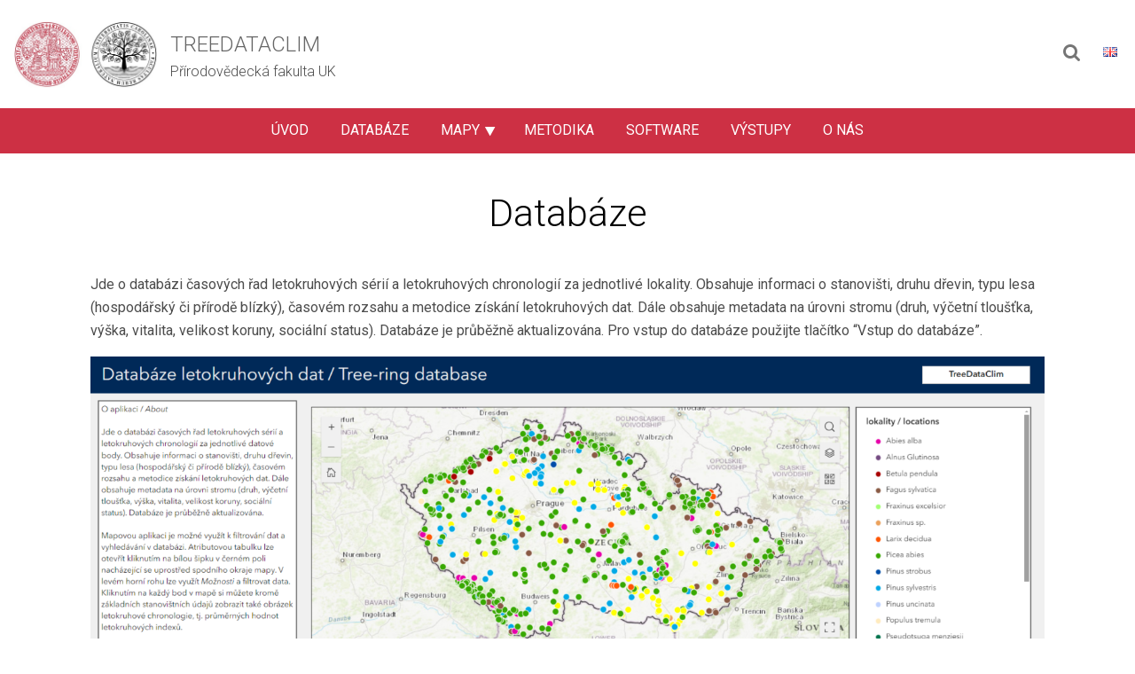

--- FILE ---
content_type: text/html; charset=UTF-8
request_url: http://treedataclim.cz/databaze/
body_size: 8551
content:
<!DOCTYPE html>
<html lang="cs-CZ">
<head>
    <meta charset="UTF-8">
    <meta name="viewport" content="width=device-width">
    <!-- Load icon library -->
    <link rel="stylesheet" href="https://cdnjs.cloudflare.com/ajax/libs/font-awesome/4.7.0/css/font-awesome.min.css">
    <link rel="preconnect" href="https://fonts.gstatic.com">
<link href="https://fonts.googleapis.com/css2?family=Roboto:wght@300;400&display=swap" rel="stylesheet">
	<link href='http://fonts.googleapis.com/css?family=Roboto&subset=latin,greek,greek-ext,latin-ext,cyrillic' rel='stylesheet' type='text/css'>
	<link rel="icon" 
      href= "http://treedataclim.cz/wp-content/themes/PrF-UK-WP-template-v3/images/logo_prf_FULL.png"/>
    <title>treedataclim</title>
    <title>Databáze &#8211; treedataclim</title>
<meta name='robots' content='max-image-preview:large' />
<link rel="alternate" href="https://treedataclim.cz/databaze/" hreflang="cs" />
<link rel="alternate" href="https://treedataclim.cz/en/database/" hreflang="en" />
<link rel="alternate" type="application/rss+xml" title="treedataclim &raquo; Feed" href="https://treedataclim.cz/feed/" />
<link rel="alternate" type="application/rss+xml" title="treedataclim &raquo; Comments Feed" href="https://treedataclim.cz/comments/feed/" />
<script>
window._wpemojiSettings = {"baseUrl":"https:\/\/s.w.org\/images\/core\/emoji\/15.0.3\/72x72\/","ext":".png","svgUrl":"https:\/\/s.w.org\/images\/core\/emoji\/15.0.3\/svg\/","svgExt":".svg","source":{"concatemoji":"http:\/\/treedataclim.cz\/wp-includes\/js\/wp-emoji-release.min.js?ver=6.7"}};
/*! This file is auto-generated */
!function(i,n){var o,s,e;function c(e){try{var t={supportTests:e,timestamp:(new Date).valueOf()};sessionStorage.setItem(o,JSON.stringify(t))}catch(e){}}function p(e,t,n){e.clearRect(0,0,e.canvas.width,e.canvas.height),e.fillText(t,0,0);var t=new Uint32Array(e.getImageData(0,0,e.canvas.width,e.canvas.height).data),r=(e.clearRect(0,0,e.canvas.width,e.canvas.height),e.fillText(n,0,0),new Uint32Array(e.getImageData(0,0,e.canvas.width,e.canvas.height).data));return t.every(function(e,t){return e===r[t]})}function u(e,t,n){switch(t){case"flag":return n(e,"\ud83c\udff3\ufe0f\u200d\u26a7\ufe0f","\ud83c\udff3\ufe0f\u200b\u26a7\ufe0f")?!1:!n(e,"\ud83c\uddfa\ud83c\uddf3","\ud83c\uddfa\u200b\ud83c\uddf3")&&!n(e,"\ud83c\udff4\udb40\udc67\udb40\udc62\udb40\udc65\udb40\udc6e\udb40\udc67\udb40\udc7f","\ud83c\udff4\u200b\udb40\udc67\u200b\udb40\udc62\u200b\udb40\udc65\u200b\udb40\udc6e\u200b\udb40\udc67\u200b\udb40\udc7f");case"emoji":return!n(e,"\ud83d\udc26\u200d\u2b1b","\ud83d\udc26\u200b\u2b1b")}return!1}function f(e,t,n){var r="undefined"!=typeof WorkerGlobalScope&&self instanceof WorkerGlobalScope?new OffscreenCanvas(300,150):i.createElement("canvas"),a=r.getContext("2d",{willReadFrequently:!0}),o=(a.textBaseline="top",a.font="600 32px Arial",{});return e.forEach(function(e){o[e]=t(a,e,n)}),o}function t(e){var t=i.createElement("script");t.src=e,t.defer=!0,i.head.appendChild(t)}"undefined"!=typeof Promise&&(o="wpEmojiSettingsSupports",s=["flag","emoji"],n.supports={everything:!0,everythingExceptFlag:!0},e=new Promise(function(e){i.addEventListener("DOMContentLoaded",e,{once:!0})}),new Promise(function(t){var n=function(){try{var e=JSON.parse(sessionStorage.getItem(o));if("object"==typeof e&&"number"==typeof e.timestamp&&(new Date).valueOf()<e.timestamp+604800&&"object"==typeof e.supportTests)return e.supportTests}catch(e){}return null}();if(!n){if("undefined"!=typeof Worker&&"undefined"!=typeof OffscreenCanvas&&"undefined"!=typeof URL&&URL.createObjectURL&&"undefined"!=typeof Blob)try{var e="postMessage("+f.toString()+"("+[JSON.stringify(s),u.toString(),p.toString()].join(",")+"));",r=new Blob([e],{type:"text/javascript"}),a=new Worker(URL.createObjectURL(r),{name:"wpTestEmojiSupports"});return void(a.onmessage=function(e){c(n=e.data),a.terminate(),t(n)})}catch(e){}c(n=f(s,u,p))}t(n)}).then(function(e){for(var t in e)n.supports[t]=e[t],n.supports.everything=n.supports.everything&&n.supports[t],"flag"!==t&&(n.supports.everythingExceptFlag=n.supports.everythingExceptFlag&&n.supports[t]);n.supports.everythingExceptFlag=n.supports.everythingExceptFlag&&!n.supports.flag,n.DOMReady=!1,n.readyCallback=function(){n.DOMReady=!0}}).then(function(){return e}).then(function(){var e;n.supports.everything||(n.readyCallback(),(e=n.source||{}).concatemoji?t(e.concatemoji):e.wpemoji&&e.twemoji&&(t(e.twemoji),t(e.wpemoji)))}))}((window,document),window._wpemojiSettings);
</script>
<style id='wp-emoji-styles-inline-css'>

	img.wp-smiley, img.emoji {
		display: inline !important;
		border: none !important;
		box-shadow: none !important;
		height: 1em !important;
		width: 1em !important;
		margin: 0 0.07em !important;
		vertical-align: -0.1em !important;
		background: none !important;
		padding: 0 !important;
	}
</style>
<link rel='stylesheet' id='wp-block-library-css' href='http://treedataclim.cz/wp-includes/css/dist/block-library/style.min.css?ver=6.7' media='all' />
<style id='classic-theme-styles-inline-css'>
/*! This file is auto-generated */
.wp-block-button__link{color:#fff;background-color:#32373c;border-radius:9999px;box-shadow:none;text-decoration:none;padding:calc(.667em + 2px) calc(1.333em + 2px);font-size:1.125em}.wp-block-file__button{background:#32373c;color:#fff;text-decoration:none}
</style>
<style id='global-styles-inline-css'>
:root{--wp--preset--aspect-ratio--square: 1;--wp--preset--aspect-ratio--4-3: 4/3;--wp--preset--aspect-ratio--3-4: 3/4;--wp--preset--aspect-ratio--3-2: 3/2;--wp--preset--aspect-ratio--2-3: 2/3;--wp--preset--aspect-ratio--16-9: 16/9;--wp--preset--aspect-ratio--9-16: 9/16;--wp--preset--color--black: #000000;--wp--preset--color--cyan-bluish-gray: #abb8c3;--wp--preset--color--white: #ffffff;--wp--preset--color--pale-pink: #f78da7;--wp--preset--color--vivid-red: #cf2e2e;--wp--preset--color--luminous-vivid-orange: #ff6900;--wp--preset--color--luminous-vivid-amber: #fcb900;--wp--preset--color--light-green-cyan: #7bdcb5;--wp--preset--color--vivid-green-cyan: #00d084;--wp--preset--color--pale-cyan-blue: #8ed1fc;--wp--preset--color--vivid-cyan-blue: #0693e3;--wp--preset--color--vivid-purple: #9b51e0;--wp--preset--gradient--vivid-cyan-blue-to-vivid-purple: linear-gradient(135deg,rgba(6,147,227,1) 0%,rgb(155,81,224) 100%);--wp--preset--gradient--light-green-cyan-to-vivid-green-cyan: linear-gradient(135deg,rgb(122,220,180) 0%,rgb(0,208,130) 100%);--wp--preset--gradient--luminous-vivid-amber-to-luminous-vivid-orange: linear-gradient(135deg,rgba(252,185,0,1) 0%,rgba(255,105,0,1) 100%);--wp--preset--gradient--luminous-vivid-orange-to-vivid-red: linear-gradient(135deg,rgba(255,105,0,1) 0%,rgb(207,46,46) 100%);--wp--preset--gradient--very-light-gray-to-cyan-bluish-gray: linear-gradient(135deg,rgb(238,238,238) 0%,rgb(169,184,195) 100%);--wp--preset--gradient--cool-to-warm-spectrum: linear-gradient(135deg,rgb(74,234,220) 0%,rgb(151,120,209) 20%,rgb(207,42,186) 40%,rgb(238,44,130) 60%,rgb(251,105,98) 80%,rgb(254,248,76) 100%);--wp--preset--gradient--blush-light-purple: linear-gradient(135deg,rgb(255,206,236) 0%,rgb(152,150,240) 100%);--wp--preset--gradient--blush-bordeaux: linear-gradient(135deg,rgb(254,205,165) 0%,rgb(254,45,45) 50%,rgb(107,0,62) 100%);--wp--preset--gradient--luminous-dusk: linear-gradient(135deg,rgb(255,203,112) 0%,rgb(199,81,192) 50%,rgb(65,88,208) 100%);--wp--preset--gradient--pale-ocean: linear-gradient(135deg,rgb(255,245,203) 0%,rgb(182,227,212) 50%,rgb(51,167,181) 100%);--wp--preset--gradient--electric-grass: linear-gradient(135deg,rgb(202,248,128) 0%,rgb(113,206,126) 100%);--wp--preset--gradient--midnight: linear-gradient(135deg,rgb(2,3,129) 0%,rgb(40,116,252) 100%);--wp--preset--font-size--small: 13px;--wp--preset--font-size--medium: 20px;--wp--preset--font-size--large: 36px;--wp--preset--font-size--x-large: 42px;--wp--preset--spacing--20: 0.44rem;--wp--preset--spacing--30: 0.67rem;--wp--preset--spacing--40: 1rem;--wp--preset--spacing--50: 1.5rem;--wp--preset--spacing--60: 2.25rem;--wp--preset--spacing--70: 3.38rem;--wp--preset--spacing--80: 5.06rem;--wp--preset--shadow--natural: 6px 6px 9px rgba(0, 0, 0, 0.2);--wp--preset--shadow--deep: 12px 12px 50px rgba(0, 0, 0, 0.4);--wp--preset--shadow--sharp: 6px 6px 0px rgba(0, 0, 0, 0.2);--wp--preset--shadow--outlined: 6px 6px 0px -3px rgba(255, 255, 255, 1), 6px 6px rgba(0, 0, 0, 1);--wp--preset--shadow--crisp: 6px 6px 0px rgba(0, 0, 0, 1);}:where(.is-layout-flex){gap: 0.5em;}:where(.is-layout-grid){gap: 0.5em;}body .is-layout-flex{display: flex;}.is-layout-flex{flex-wrap: wrap;align-items: center;}.is-layout-flex > :is(*, div){margin: 0;}body .is-layout-grid{display: grid;}.is-layout-grid > :is(*, div){margin: 0;}:where(.wp-block-columns.is-layout-flex){gap: 2em;}:where(.wp-block-columns.is-layout-grid){gap: 2em;}:where(.wp-block-post-template.is-layout-flex){gap: 1.25em;}:where(.wp-block-post-template.is-layout-grid){gap: 1.25em;}.has-black-color{color: var(--wp--preset--color--black) !important;}.has-cyan-bluish-gray-color{color: var(--wp--preset--color--cyan-bluish-gray) !important;}.has-white-color{color: var(--wp--preset--color--white) !important;}.has-pale-pink-color{color: var(--wp--preset--color--pale-pink) !important;}.has-vivid-red-color{color: var(--wp--preset--color--vivid-red) !important;}.has-luminous-vivid-orange-color{color: var(--wp--preset--color--luminous-vivid-orange) !important;}.has-luminous-vivid-amber-color{color: var(--wp--preset--color--luminous-vivid-amber) !important;}.has-light-green-cyan-color{color: var(--wp--preset--color--light-green-cyan) !important;}.has-vivid-green-cyan-color{color: var(--wp--preset--color--vivid-green-cyan) !important;}.has-pale-cyan-blue-color{color: var(--wp--preset--color--pale-cyan-blue) !important;}.has-vivid-cyan-blue-color{color: var(--wp--preset--color--vivid-cyan-blue) !important;}.has-vivid-purple-color{color: var(--wp--preset--color--vivid-purple) !important;}.has-black-background-color{background-color: var(--wp--preset--color--black) !important;}.has-cyan-bluish-gray-background-color{background-color: var(--wp--preset--color--cyan-bluish-gray) !important;}.has-white-background-color{background-color: var(--wp--preset--color--white) !important;}.has-pale-pink-background-color{background-color: var(--wp--preset--color--pale-pink) !important;}.has-vivid-red-background-color{background-color: var(--wp--preset--color--vivid-red) !important;}.has-luminous-vivid-orange-background-color{background-color: var(--wp--preset--color--luminous-vivid-orange) !important;}.has-luminous-vivid-amber-background-color{background-color: var(--wp--preset--color--luminous-vivid-amber) !important;}.has-light-green-cyan-background-color{background-color: var(--wp--preset--color--light-green-cyan) !important;}.has-vivid-green-cyan-background-color{background-color: var(--wp--preset--color--vivid-green-cyan) !important;}.has-pale-cyan-blue-background-color{background-color: var(--wp--preset--color--pale-cyan-blue) !important;}.has-vivid-cyan-blue-background-color{background-color: var(--wp--preset--color--vivid-cyan-blue) !important;}.has-vivid-purple-background-color{background-color: var(--wp--preset--color--vivid-purple) !important;}.has-black-border-color{border-color: var(--wp--preset--color--black) !important;}.has-cyan-bluish-gray-border-color{border-color: var(--wp--preset--color--cyan-bluish-gray) !important;}.has-white-border-color{border-color: var(--wp--preset--color--white) !important;}.has-pale-pink-border-color{border-color: var(--wp--preset--color--pale-pink) !important;}.has-vivid-red-border-color{border-color: var(--wp--preset--color--vivid-red) !important;}.has-luminous-vivid-orange-border-color{border-color: var(--wp--preset--color--luminous-vivid-orange) !important;}.has-luminous-vivid-amber-border-color{border-color: var(--wp--preset--color--luminous-vivid-amber) !important;}.has-light-green-cyan-border-color{border-color: var(--wp--preset--color--light-green-cyan) !important;}.has-vivid-green-cyan-border-color{border-color: var(--wp--preset--color--vivid-green-cyan) !important;}.has-pale-cyan-blue-border-color{border-color: var(--wp--preset--color--pale-cyan-blue) !important;}.has-vivid-cyan-blue-border-color{border-color: var(--wp--preset--color--vivid-cyan-blue) !important;}.has-vivid-purple-border-color{border-color: var(--wp--preset--color--vivid-purple) !important;}.has-vivid-cyan-blue-to-vivid-purple-gradient-background{background: var(--wp--preset--gradient--vivid-cyan-blue-to-vivid-purple) !important;}.has-light-green-cyan-to-vivid-green-cyan-gradient-background{background: var(--wp--preset--gradient--light-green-cyan-to-vivid-green-cyan) !important;}.has-luminous-vivid-amber-to-luminous-vivid-orange-gradient-background{background: var(--wp--preset--gradient--luminous-vivid-amber-to-luminous-vivid-orange) !important;}.has-luminous-vivid-orange-to-vivid-red-gradient-background{background: var(--wp--preset--gradient--luminous-vivid-orange-to-vivid-red) !important;}.has-very-light-gray-to-cyan-bluish-gray-gradient-background{background: var(--wp--preset--gradient--very-light-gray-to-cyan-bluish-gray) !important;}.has-cool-to-warm-spectrum-gradient-background{background: var(--wp--preset--gradient--cool-to-warm-spectrum) !important;}.has-blush-light-purple-gradient-background{background: var(--wp--preset--gradient--blush-light-purple) !important;}.has-blush-bordeaux-gradient-background{background: var(--wp--preset--gradient--blush-bordeaux) !important;}.has-luminous-dusk-gradient-background{background: var(--wp--preset--gradient--luminous-dusk) !important;}.has-pale-ocean-gradient-background{background: var(--wp--preset--gradient--pale-ocean) !important;}.has-electric-grass-gradient-background{background: var(--wp--preset--gradient--electric-grass) !important;}.has-midnight-gradient-background{background: var(--wp--preset--gradient--midnight) !important;}.has-small-font-size{font-size: var(--wp--preset--font-size--small) !important;}.has-medium-font-size{font-size: var(--wp--preset--font-size--medium) !important;}.has-large-font-size{font-size: var(--wp--preset--font-size--large) !important;}.has-x-large-font-size{font-size: var(--wp--preset--font-size--x-large) !important;}
:where(.wp-block-post-template.is-layout-flex){gap: 1.25em;}:where(.wp-block-post-template.is-layout-grid){gap: 1.25em;}
:where(.wp-block-columns.is-layout-flex){gap: 2em;}:where(.wp-block-columns.is-layout-grid){gap: 2em;}
:root :where(.wp-block-pullquote){font-size: 1.5em;line-height: 1.6;}
</style>
<link rel='stylesheet' id='prf-uk-template-style-css' href='http://treedataclim.cz/wp-content/themes/PrF-UK-WP-template-v3/style.css?ver=1.0.0' media='all' />
<link rel='stylesheet' id='fancybox-css' href='http://treedataclim.cz/wp-content/plugins/easy-fancybox/fancybox/1.5.4/jquery.fancybox.min.css?ver=6.7' media='screen' />
<style id='fancybox-inline-css'>
#fancybox-outer{background:#ffffff}#fancybox-content{background:#ffffff;border-color:#ffffff;color:#000000;}#fancybox-title,#fancybox-title-float-main{color:#fff}
</style>
<!--n2css--><!--n2js--><script src="http://treedataclim.cz/wp-includes/js/jquery/jquery.min.js?ver=3.7.1" id="jquery-core-js"></script>
<script src="http://treedataclim.cz/wp-includes/js/jquery/jquery-migrate.min.js?ver=3.4.1" id="jquery-migrate-js"></script>
<script src="http://treedataclim.cz/wp-content/themes/PrF-UK-WP-template-v3/js/script.js?ver1_0&amp;ver=6.7" id="script-js"></script>
<script src="http://treedataclim.cz/wp-content/themes/PrF-UK-WP-template-v3/js/dropdown-menus.js?ver1_0&amp;ver=6.7" id="dropdown-menus-js"></script>
<script src="http://treedataclim.cz/wp-content/themes/PrF-UK-WP-template-v3/js/top_button.js?ver1_0&amp;ver=6.7" id="top_button-js"></script>
<script src="http://treedataclim.cz/wp-content/themes/PrF-UK-WP-template-v3/js/navigation.js?ver1_0&amp;ver=6.7" id="navigation-js"></script>
<link rel="https://api.w.org/" href="https://treedataclim.cz/wp-json/" /><link rel="alternate" title="JSON" type="application/json" href="https://treedataclim.cz/wp-json/wp/v2/pages/5468" /><link rel="EditURI" type="application/rsd+xml" title="RSD" href="https://treedataclim.cz/xmlrpc.php?rsd" />
<meta name="generator" content="WordPress 6.7" />
<link rel="canonical" href="https://treedataclim.cz/databaze/" />
<link rel='shortlink' href='https://treedataclim.cz/?p=5468' />
<link rel="alternate" title="oEmbed (JSON)" type="application/json+oembed" href="https://treedataclim.cz/wp-json/oembed/1.0/embed?url=https%3A%2F%2Ftreedataclim.cz%2Fdatabaze%2F" />
<link rel="alternate" title="oEmbed (XML)" type="text/xml+oembed" href="https://treedataclim.cz/wp-json/oembed/1.0/embed?url=https%3A%2F%2Ftreedataclim.cz%2Fdatabaze%2F&#038;format=xml" />
</head>

<body class="page-template-default page page-id-5468">

        <!-- site-header -->
        <header class="site-header">

        <div class="header-top">
            <!-- logo -->
            
				<a href=http://treedataclim.cz class="logo"> </a>
            

            <div class="head site_name">
            <h2><a class="site_name" href=http://treedataclim.cz>treedataclim</a></h2>
				<a class="site-description" style="text-transform: none; text-decoration:none; color: rgb(0 0 0 / 70%); font-weight: 300 !important;" href=http://treedataclim.cz>Přírodovědecká fakulta UK</a>
            </div>

			    			<!-- header search -->
           		<div class="head hd-search search_for_language_switcher">
                	<form role="search" method="get" class="searchform" action="https://treedataclim.cz/">
    <div><label class="screen-reader-text" for="s">Search for:</label>
        <input type="text" value="" name="s" id="s" placeholder="&#xF002; " style="font-family:Roboto, FontAwesome; text-align: left" /> 
    </div>
</form>            	</div>
			
			
			    			<div class="head language-nav">
                <div class="menu-languages-container"><ul id="menu-languages" class="menu"><li id="menu-item-5458-en" class="lang-item lang-item-12 lang-item-en lang-item-first menu-item menu-item-type-custom menu-item-object-custom menu-item-5458-en"><a href="https://treedataclim.cz/en/database/" hreflang="en-GB" lang="en-GB"><img src="[data-uri]" alt="English" width="16" height="11" style="width: 16px; height: 11px;" /></a></li>
</ul></div>            </div>
			
        </div>

            <!-- MENU -->
            <span class="menu-trigger"><i class="fa fa-bars"></i></span>

            <nav class="site-nav">

                
                <div class="menu-hlavni-menu-container"><ul id="menu-hlavni-menu" class="nav-menu"><li id="menu-item-5579" class="menu-item menu-item-type-post_type menu-item-object-page menu-item-home menu-item-5579"><a href="https://treedataclim.cz/">ÚVOD</a></li>
<li id="menu-item-5473" class="menu-item menu-item-type-post_type menu-item-object-page current-menu-item page_item page-item-5468 current_page_item menu-item-5473"><a href="https://treedataclim.cz/databaze/" aria-current="page">Databáze</a></li>
<li id="menu-item-5489" class="menu-item menu-item-type-post_type menu-item-object-page menu-item-has-children menu-item-5489"><a href="https://treedataclim.cz/mapy/">Mapy</a>
<ul class="sub-menu">
	<li id="menu-item-5480" class="menu-item menu-item-type-post_type menu-item-object-page menu-item-5480"><a href="https://treedataclim.cz/snizeni-rustu-hlavnich-lesnich-drevin/">Extrémní snížení růstu hlavních lesních dřevin</a></li>
	<li id="menu-item-5598" class="menu-item menu-item-type-post_type menu-item-object-page menu-item-5598"><a href="https://treedataclim.cz/rustove-trendy-hlavnich-lesnich-drevin/">Růstové trendy hlavních lesních dřevin</a></li>
	<li id="menu-item-5597" class="menu-item menu-item-type-post_type menu-item-object-page menu-item-5597"><a href="https://treedataclim.cz/limity/">Klimatické limitování růstu hlavních lesních dřevin</a></li>
	<li id="menu-item-7134" class="menu-item menu-item-type-post_type menu-item-object-page menu-item-7134"><a href="https://treedataclim.cz/predikce-rustu-hlavnich-lesnich-drevin-do-roku-2065/">Predikce odezvy dřevin na klima do roku 2055</a></li>
</ul>
</li>
<li id="menu-item-5532" class="menu-item menu-item-type-post_type menu-item-object-page menu-item-5532"><a href="https://treedataclim.cz/metodika/">Metodika</a></li>
<li id="menu-item-7063" class="menu-item menu-item-type-post_type menu-item-object-page menu-item-7063"><a href="https://treedataclim.cz/software/">Software</a></li>
<li id="menu-item-5600" class="menu-item menu-item-type-post_type menu-item-object-page menu-item-5600"><a href="https://treedataclim.cz/vystupy/">Výstupy</a></li>
<li id="menu-item-5599" class="menu-item menu-item-type-post_type menu-item-object-page menu-item-5599"><a href="https://treedataclim.cz/o-nas/">O nás</a></li>
</ul></div>                
            </nav>
			
        </header>
	<button id="myBtn" style="display: none"> <i class="fa fa-arrow-up"></i> </button>
	<main id="primary" class="site-main">
		<div class="content">
		
		
			
<article id="post-5468" class="post-5468 page type-page status-publish hentry">

	<header class="entry-header">
		<h1 class="entry-title" style="text-align: center;">Databáze</h1>	</header><!-- .entry-header -->

	<div class="entry-content">
		
<p>Jde o databázi časových řad letokruhových sérií a letokruhových chronologií za jednotlivé lokality. Obsahuje informaci o stanovišti, druhu dřevin, typu lesa (hospodářský či přírodě blízký), časovém rozsahu a metodice získání letokruhových dat. Dále obsahuje metadata na úrovni stromu (druh, výčetní tloušťka, výška, vitalita, velikost koruny, sociální status). Databáze je průběžně aktualizována. Pro vstup do databáze použijte tlačítko “Vstup do databáze”.</p>



<figure class="wp-block-image size-full"><img fetchpriority="high" decoding="async" width="1918" height="905" src="https://treedataclim.cz/wp-content/uploads/2024/08/databaze_novy_vzhled.png" alt="" class="wp-image-7388" srcset="https://treedataclim.cz/wp-content/uploads/2024/08/databaze_novy_vzhled.png 1918w, https://treedataclim.cz/wp-content/uploads/2024/08/databaze_novy_vzhled-300x142.png 300w, https://treedataclim.cz/wp-content/uploads/2024/08/databaze_novy_vzhled-1024x483.png 1024w, https://treedataclim.cz/wp-content/uploads/2024/08/databaze_novy_vzhled-768x362.png 768w, https://treedataclim.cz/wp-content/uploads/2024/08/databaze_novy_vzhled-1536x725.png 1536w" sizes="(max-width: 1918px) 100vw, 1918px" /></figure>



<div class="wp-block-buttons is-content-justification-center is-layout-flex wp-container-core-buttons-is-layout-1 wp-block-buttons-is-layout-flex">
<div class="wp-block-button has-custom-font-size has-small-font-size"><a class="wp-block-button__link wp-element-button" href="https://experience.arcgis.com/experience/8f9d53959b4e484b917ea11f9d3aaddf/?draft=true" target="_blank" rel="noreferrer noopener">VSTUP DO DATABÁZE</a></div>
</div>



<p>Pro přístup k datům prosím vyplňte <a href="https://docs.google.com/forms/d/e/1FAIpQLSf4S8xYPHzqAEuYkRAdQDKkU2vAW_IyCnpXKdRHWakTD5rLOw/viewform" target="_blank" rel="noreferrer noopener">tento formulář</a>.</p>
	</div><!-- .entry-content -->

	</article><!-- #post-5468 -->
			
		</div>

	</main><!-- #main -->

	<footer class="site-footer">
		<div class="footer-all">

			<div class="footer-left">
				<div class="footer-right-container">
					<h1>Contacts</h1>
					<ul>
						<li>Faculty of Science</li>
						<li>Charles University</li>
						<li>Albertov 6</li>
						<li>128 00 Prague 2</li>
					</ul>
				</div>
		  </div>

			<div class="footer-center">
				<a href="http://natur.cuni.cz" target="_blank">
				<img src= "http://treedataclim.cz/wp-content/themes/PrF-UK-WP-template-v3/images/PR-iF_znak_UK-PR-iF_1c_inv_en.png" alt="PrFUK_Nove_logo_CZ" class="responsive-img" width="365px" height="107px" /> </a>
			</div>

				<div class="social footer-right">
				<a href="https://www.facebook.com/prf.uk.praha/" rel="noopener" target="_blank">
					<i class="fa fa-facebook"></i> </a>

					<a href="https://www.instagram.com/prf_unikarlova/" rel="noopener" target="_blank">
						<i class="fa fa-instagram"></i></a>

					<a href="https://www.youtube.com/channel/UC3SbYBUdXL3EEhdYPLa4M7w" rel="noopener" target="_blank">
						<i class="fa fa-youtube"></i></a>

					<a href="https://twitter.com/science_charles" rel="noopener" target="_blank">
						<i class="fa fa-twitter"></i></a>

					<a href="https://www.linkedin.com/school/faculty-of-science-charles-university1" rel="noopener" target="_blank">
						<i class="fa fa-linkedin"></i></a>
				</div>

			</div>
		
			<div class="credits"> 
		Copyright &copy; 2026, Faculty of Science, Charles University. Developed by Daniel Paluba. Design by <a href="http://honzahavranek.cz/" rel="noopener" target="_blank">Honza Havránek.</a>

			</div>

    </footer>

<style id='core-block-supports-inline-css'>
.wp-container-core-buttons-is-layout-1{justify-content:center;}
</style>
<script src="http://treedataclim.cz/wp-content/themes/PrF-UK-WP-template-v3/js/navigation.js?ver=1.0.0" id="prf-uk-template-navigation-js"></script>
<script src="http://treedataclim.cz/wp-content/plugins/easy-fancybox/vendor/purify.min.js?ver=6.7" id="fancybox-purify-js"></script>
<script src="http://treedataclim.cz/wp-content/plugins/easy-fancybox/fancybox/1.5.4/jquery.fancybox.min.js?ver=6.7" id="jquery-fancybox-js"></script>
<script id="jquery-fancybox-js-after">
var fb_timeout, fb_opts={'autoScale':true,'showCloseButton':true,'width':560,'height':340,'margin':20,'pixelRatio':'false','padding':10,'centerOnScroll':false,'enableEscapeButton':true,'speedIn':300,'speedOut':300,'overlayShow':true,'hideOnOverlayClick':true,'overlayColor':'#000','overlayOpacity':0.6,'minViewportWidth':320,'minVpHeight':320,'disableCoreLightbox':'true','enableBlockControls':'true','fancybox_openBlockControls':'true' };
if(typeof easy_fancybox_handler==='undefined'){
var easy_fancybox_handler=function(){
jQuery([".nolightbox","a.wp-block-file__button","a.pin-it-button","a[href*='pinterest.com\/pin\/create']","a[href*='facebook.com\/share']","a[href*='twitter.com\/share']"].join(',')).addClass('nofancybox');
jQuery('a.fancybox-close').on('click',function(e){e.preventDefault();jQuery.fancybox.close()});
/* IMG */
						var unlinkedImageBlocks=jQuery(".wp-block-image > img:not(.nofancybox,figure.nofancybox>img)");
						unlinkedImageBlocks.wrap(function() {
							var href = jQuery( this ).attr( "src" );
							return "<a href='" + href + "'></a>";
						});
var fb_IMG_select=jQuery('a[href*=".jpg" i]:not(.nofancybox,li.nofancybox>a,figure.nofancybox>a),area[href*=".jpg" i]:not(.nofancybox),a[href*=".png" i]:not(.nofancybox,li.nofancybox>a,figure.nofancybox>a),area[href*=".png" i]:not(.nofancybox),a[href*=".webp" i]:not(.nofancybox,li.nofancybox>a,figure.nofancybox>a),area[href*=".webp" i]:not(.nofancybox),a[href*=".jpeg" i]:not(.nofancybox,li.nofancybox>a,figure.nofancybox>a),area[href*=".jpeg" i]:not(.nofancybox)');
fb_IMG_select.addClass('fancybox image');
var fb_IMG_sections=jQuery('.gallery,.wp-block-gallery,.tiled-gallery,.wp-block-jetpack-tiled-gallery,.ngg-galleryoverview,.ngg-imagebrowser,.nextgen_pro_blog_gallery,.nextgen_pro_film,.nextgen_pro_horizontal_filmstrip,.ngg-pro-masonry-wrapper,.ngg-pro-mosaic-container,.nextgen_pro_sidescroll,.nextgen_pro_slideshow,.nextgen_pro_thumbnail_grid,.tiled-gallery');
fb_IMG_sections.each(function(){jQuery(this).find(fb_IMG_select).attr('rel','gallery-'+fb_IMG_sections.index(this));});
jQuery('a.fancybox,area.fancybox,.fancybox>a').each(function(){jQuery(this).fancybox(jQuery.extend(true,{},fb_opts,{'transition':'elastic','transitionIn':'elastic','transitionOut':'elastic','opacity':false,'hideOnContentClick':false,'titleShow':true,'titlePosition':'over','titleFromAlt':true,'showNavArrows':true,'enableKeyboardNav':true,'cyclic':false,'mouseWheel':'true','changeSpeed':250,'changeFade':300}))});
};};
var easy_fancybox_auto=function(){setTimeout(function(){jQuery('a#fancybox-auto,#fancybox-auto>a').first().trigger('click')},1000);};
jQuery(easy_fancybox_handler);jQuery(document).on('post-load',easy_fancybox_handler);
jQuery(easy_fancybox_auto);
</script>
<script src="http://treedataclim.cz/wp-content/plugins/easy-fancybox/vendor/jquery.easing.min.js?ver=1.4.1" id="jquery-easing-js"></script>
<script src="http://treedataclim.cz/wp-content/plugins/easy-fancybox/vendor/jquery.mousewheel.min.js?ver=3.1.13" id="jquery-mousewheel-js"></script>
</body>
</html>

--- FILE ---
content_type: text/css
request_url: http://treedataclim.cz/wp-content/themes/PrF-UK-WP-template-v3/style.css?ver=1.0.0
body_size: 9661
content:
/*!
Theme Name: PrF UK template v3
Theme URI: http://underscores.me/
Author: Daniel Paluba
Author URI:
Description: Template designed for research groups of Faculty of Science, Charles University, Prague.
Version: 3.0.0
Tested up to: 6.3.1
Requires PHP: 5.6
License: GNU General Public License v2 or later
License URI: LICENSE
Text Domain: prf-uk-template
Tags: custom-background, custom-menu, featured-images, threaded-comments, translation-ready

This theme, like WordPress, is licensed under the GPL.
Use it to make something cool, have fun, and share what you've learned.

PrF UK template is based on Underscores https://underscores.me/, (C) 2012-2020 Automattic, Inc.
Underscores is distributed under the terms of the GNU GPL v2 or later.

Normalizing styles have been helped along thanks to the fine work of
Nicolas Gallagher and Jonathan Neal https://necolas.github.io/normalize.css/
*/

html{
	scroll-behavior: smooth;
  }

body {
    font-family: 'Roboto', sans-serif;
    font-weight: 400;
    color: rgb(0 0 0 / 70%);
    word-wrap: break-word;
}

h1, h2, h3, h4, h5, h6 {
    font-weight: 300 !important;
	color: rgb(0, 0, 0);
}

p{
    line-height: 1.65em;
}

.main {
	width: 100%;
}

/* Post settings */
.post-content {
	display: flex;
	width: 100%;
}

#primary-post {
	width: 70%;
}

#secondary {
	width:25%;
	margin-top: 2em;
}

/*@media screen and (min-width: 1800px){
	#primary-post {
		width: 60%;
	}
}*/

@media screen and (min-width: 1500px){
	#primary-post {
		padding-right: 0;
	}
}

@media screen and (min-width: 1300px){
	#primary-post {
		max-width: none;
		margin: auto;
		padding-left: 5%;
		padding-right: 5%;
	}
}

@media screen and (min-width: 1100px){
	.post-content {
		display: flex;
		width: 100%;
		margin: auto;
		max-width: 1100px;
	}
}

@media screen and (max-width: 1000px){
	.post-content {
		display: block;
	}
	#primary-post {
		width: 100%;
	}
	#secondary {
		width: 100%;
		margin-top: 3em;
	}
}

@media screen and (min-width: 800px) and (max-width: 1000px) {
	.post-content {
		padding-left: 8%;
		padding-right: 8%;
	}	
}

#secondary h2 {
	font-size: 1.8em;
}

#secondary a, #secondary a:visited {
	font-size: 16px;
	color: #000000b3;
}

#secondary a:hover {
	font-size: 16px;
	color: #cd3044
}

#secondary .entry-title {
	margin-bottom: 0.5em;
}

#secondary .posted-on a {
	text-decoration: none;
}

#secondary .archive-content a {
	color: #000000b3;
}

/* Archive page */

article.archive {
    display: flex;
    margin: 3em;
    margin-top: 5em;
}

.archive-text {
	width: 70%;
}

.archive-image {
	width: 30%;
	margin-right: 2em;
}

.archive-content .posted-on a {
	text-decoration: none;
}

.archive-content a:hover {
	color: #cd3044
}

@media screen and (max-width: 850px){
	article.archive {
		display: block;
		margin: 3em 0;
		margin-bottom: 5em;
	}
	
	.archive-text {
		width: 100%;
	}

	.archive-image {
		width: 100%;
		margin-right: 0;
	}
}

.archive-content div.nav-links {
	text-align: center;
}

span.page-numbers.current {
	background-color: #cd3044;
    color: #FFFF;
	border: 1.5px solid #cd3044;
	background-color: #cd3044;
    padding: 0.4em 0.8em;
    text-decoration: none;
    border-radius: 50%;
}

a.page-numbers {
	background-color: #FFFF;
    padding: 0.4em 0.8em;
    color: rgb(0 0 0 / 70%);
    border: 1.5px solid rgb(0 0 0 / 70%);
    text-decoration: none;
    border-radius: 50%;
}

a.page-numbers:hover {
	background-color: #cd3044;
    color: #FFFF;
	border: 1.5px solid #cd3044;
}

a.next.page-numbers, a.prev.page-numbers {
	visibility: hidden;
}

a.next.page-numbers:after, a.prev.page-numbers:after {
	visibility: visible;
	background-color: #FFFF;
    padding: 0.4em 0.8em;
    color: rgb(0 0 0 / 70%);
    border: 1.5px solid rgb(0 0 0 / 70%);
    text-decoration: none;
    border-radius: 50%;
	margin-left: -5em;
}

a.next.page-numbers:hover:after, a.prev.page-numbers:hover:after {
	background-color: #cd3044;
    color: #FFFF;
	border: 1.5px solid #cd3044;
}

a.next.page-numbers:after {
	content: "❯";	
}

a.prev.page-numbers:after {
	content: "❮";	
}


/**********************************Customizing of WP Gutenberg styles START*********************************/

a.wp-block-button__link {
	color: #cd3044;
	border-radius: 0;
	background-color: #FFFF;
	border: 2px solid #cd3044;
	padding-left: 1em;
    padding-bottom: 0.8em;
    padding-right: 1em;
    padding-top: 0.8em;
	text-transform: uppercase;
}

a.wp-block-button__link:hover {
	border-radius: 0;
	color: #FFFF;
	background-color: #cd3044;
}


.blok_narrow {
 	padding: 3% 6%;
}

.wp-block-latest-posts.is-grid {
    padding: 1em;
	margin-bottom: -2em;
}

.wp-block-latest-posts__list a, .wp-block-latest-posts__list a:visited {
	color: black;
	text-decoration: none;
}

.wp-block-latest-posts__list a {
	font-size: 1.5em;
	font-weight: 300;
	line-height: 1.15;
}

.wp-block-latest-posts__list a:hover {
	color: #cd3044;
}

.wp-block-latest-posts.is-grid li {
    padding: 1em;
}

.projects-cooperation {
	margin-bottom: 0.3em;
}

.entry-meta {
	margin-bottom: 2em;
}

div.wp-block-nextend-smartslider3 {
	margin-top: -1.5em;
}

.blok_wide {
	padding-top: 2%;
	padding-bottom: 2%;
	  width: 100vw;
	  margin-left: calc(-1 * ((100vw - 100%) / 2));
	  padding-left: 20%;
	  padding-right: 20%;
}

.blok_wide p {
	text-align: center;
    max-width: 1100px;
    margin: 0.5em auto;
    padding: 0 15%;
}

/*for 4K UHD displays*/
@media screen and (min-width: 3000px) {
	.blok_wide p {
		padding: 0 10%;
	}
	
}

@media screen and (min-width: 850px) {
	h2.page-title-home {
		max-width: 1100px;
    	margin: 0.5em auto;
    	padding: 0 15%;
		}
	
}

@media screen and (max-width: 850px) {
	.blok_wide {
		padding-top: 2%;
		padding-bottom: 2%;
		width: 100vw;
		margin-left: calc(-1 * ((100vw - 100%) / 2));
		padding-left: 15%;
		padding-right: 15%;
		}
	
	.blok_wide p {
		padding: 0;
	}
}

figure.wp-block-media-text__media, .wp-block-media-text__content {
	margin: 0 5% !important;
	padding: 0 !important;
}

.wp-block-latest-posts__list a, .wp-block-latest-posts__list a:visited {
	color: black;
	text-decoration: underline;
	margin-bottom: 0.3em;
}

.wp-block-latest-posts__list a:hover {
	color: #cd3044;
}

.wp-block-latest-posts__post-date {
	margin-bottom: 0.5em;
	margin-top: 0.5em;
}

.more-nev-btn {
	margin-top: -2em;
}

div.important-btn a:hover {
	background-color: #cd3044 !important;
	color: white !important;
	border: 2px solid #cd3044 !important;
}

div.important-btn-white a:hover {
	background-color: #ffffff00 !important;
	color: white !important;
	border: 2px solid white !important;
}

@media screen and (max-width: 500px) {	
	.important-btns div.important-btn {
		margin-left: 0;
		margin-right: 0 !important;
		margin-top: .5em;
	}
}


.researcher-ID {
	text-align: center;
}

.google-map {
	padding-top: 2%;
  padding-bottom: 2%;
  width: 100vw;
  margin-left: calc(-1 * ((100vw - 100%) / 2));
}

div .hoverable a:hover {
	background-color: #FFFF !important;
	color: #cd3044;
}

@media screen and (max-width: 600px){
	
	div figure.wp-block-media-text__media, div .wp-block-media-text__content {
		margin: 0 0 !important;
	}
	
	.wp-block-latest-posts.is-grid li {
    	margin: 0 0 1.25em 0;
		padding: 0 !important;
	}
	.wp-block-latest-posts.is-grid {
		padding: 0.5em;
		margin-bottom: 1em;
		margin-right: 0;
	}
	
}

/********************************** Customizing of WP Gutenberg styles END *********************************/


/*********************************************** Smart Slider 3 customization START ***************************************/

#n2-ss-2-arrow-next,  
#n2-ss-2-arrow-previous {
	width: 30px;
    height: 30px;
}

#n2-ss-2-arrow-next img {
	padding-left: 2px;
}

#n2-ss-2-arrow-previous img {
	right: 1px;
}

/*********************************************** Smart Slider 3 customization END ***************************************/

/* Header */
header {
  position: relative;
  height: auto;
}
.site_name {
    color: #666;
    text-transform: uppercase;
    width: 60% !important;
    max-width: 100%;
	text-decoration: none;
}

.site_name:visited {
    color: #666;
    text-transform: uppercase;
    width: 60% !important;
    max-width: 100%;
	text-decoration: none;
} 

div.head.site_name {
    padding-left: 15px;
	width: 100% !important;
} 

.site_name h2 {
  margin-block-start: 0.2em;
  margin-block-end: 0.35em;
  font-size: 1.5em;
}
.header-top {
	width: 100%;
	height: 100%;
	display: flex;
	align-items: center;
	/*max-width: 1300px;*/
    margin: auto;
}
header .head {
    width: 200px;
    height: auto;
    display: inline-block;
    box-sizing: border-box;
    -webkit-box-sizing: border-box;
    -moz-box-sizing: border-box;
  }

 .logo {
    position: relative;
    margin: 1em 0 1em 1em;
    max-width: 100%;
    height: 90px;
    width: 200px;
    box-sizing: border-box;
    -webkit-box-sizing: border-box;
    -moz-box-sizing: border-box;
    padding: 1em;
    padding-right: 0;
	 background-image : url('./images/soutisk.jpg');
	 background-repeat: no-repeat;
    background-size: contain;
    background-position-y: center;
  }

/* site description disabled on mobile */
@media screen and (max-width: 630px){
	.site-description {
		display: none;
	}
}

/* Search */
div.hd-search {
  float: right;
  max-width: 120px;
  vertical-align: middle;
}

div.search_for_language_switcher {
	width: 50px;
	margin-left: 0.5em;
	/*margin-right: 2.3em !important;*/
}

div.hd-search label {
    position: absolute;
    left: -9999px;
}
div.hd-search .submitbtn {
    color: rgb(85, 85, 85);
    border: none;
    vertical-align: middle;
	margin-left: 4.8em;
    cursor:pointer;
	background: transparent;
	position: absolute;
}
#s {
  max-width: 50px;
  -webkit-transition: max-width .35s ease-in-out;
  transition: max-width .35s ease-in-out;
  padding-left: 30px;
  padding: 5px;
  right: 0;
  float: right;
  border: 0px;
  font-size: 1.3em;
  background: transparent;
	box-shadow: none;
	/*margin-right: 0.8em;*/
}
#s:focus {
  max-width: 150px;
  border: 0.7px solid rgb(163, 163, 163);
  font-size: 0.8em;
  padding: 0.7em;
}

/* Language switcher */
div.language-nav {
	width: 25px;
    margin-right: 1em;
  /*position: absolute;
  float: right;
  width: 25px !important;
	top: 2.4em;
    right: 1em;*/
}
.language-nav ul li {
  list-style: none;
  line-height: 18px;
}
.language-nav ul {
margin-block-start: 0;
    margin-block-end: 0;
    padding-inline-start: 0;
}


/* Navigation Menus */
.site-nav ul {
	margin: 0;
    padding: 0;
}

ul.nav-menu {
    margin-bottom: -0.2em;
}

.dropdown {
	border: none;
	background: none;
	background-color: transparent;
	display: inline-block;
	margin-left: -0.75em;
    padding-left: 0;
	color: white;
	padding-right:16px;
}

.dropdown.right {
	margin-left: 90px;
}

.dropdown i.fa {
	transform: rotate(90deg);
	font-size: 13px;
}

.dropdown i.fa.original {
	transform: rotate(0deg);
}

.site-nav ul li {
	display: inline-block;
	white-space: nowrap;
    overflow-x: auto;
    overflow-y: hidden;
	line-height: 1.15;
	margin: 0;
}

.site-nav a, .site-nav .button {
	display: inline-block;
}

/*ul.nav-menu > .menu-item-has-children > a::after {
    content: "  ▼";
	font-size: 14px;
}

ul.nav-menu > .menu-item-has-children > a::after {
    content: "  ˅";
	font-size: 14px;
}*/

.site-nav ul:before, .site-nav ul:after { content: ""; display: table; }
.site-nav ul:after { clear: both; }
.site-nav ul { *zoom: 1; }

.site-nav ul li {
	list-style: none;
	float: left;
}

/* Site Header Menu */
.site-header .site-nav{
    background-color: #cd3044;
    position: relative;
	text-align: center;
}
.site-header .site-nav ul {
    display: inline-block;
	position: relative;
}

.site-header .site-nav ul ul {
	display: none;
	position: absolute;
    left: -9999px;
    top: 3.2em;
    z-index: 10;
}

@-moz-document url-prefix() {
  .site-header .site-nav ul ul {
    top: 3.15em;
  }
}

.site-header .site-nav ul li:hover > ul {
	display: block;
}

.site-header .site-nav ul ul ul {
    position: absolute;
    top: 0;
    left: 100% !important;
}

/*@-moz-document url-prefix() { 
  .site-header .site-nav ul ul{
    top:3.2em;
  }
}
@media screen and (-ms-high-contrast: active), (-ms-high-contrast: none) {
  .site-header .site-nav ul ul{
    top:3.2em;
  }
}*/



.site-header .site-nav ul li a,
.site-header .site-nav ul li a:link,
.site-header .site-nav ul li a:visited {
    display: inline-block;
    padding-left: 18px;
    padding-right: 18px;
    padding-top: 1em;
    padding-bottom: 1em;
    margin-bottom: 0%;
    text-decoration: none;
    color: #FFF;
    /*background-color: #cd3044;*/
    text-transform: uppercase;
}

.site-header .site-nav ul li ul li {
    text-decoration: none;
    /*color: rgba(49, 49, 49, 0.363);*/
    background-color: rgb(0 0 0 / 0.5);
}

.site-header .site-nav ul li a:hover {
  color: rgba(255, 255, 255, 0.5);
}

.site-header .site-nav ul li ul li a:link,
.site-header .site-nav ul li ul li a:visited
{
  margin-bottom: 0;
}
.site-header .site-nav ul li.current-menu-item a:link,
.site-header .site-nav ul li.current-menu-item a:visited {
    /*background-color: #ffffff;
    color: #cd3044;*/
}
.site-header .site-nav ul ul li {
    display: block;
    min-width: 200px;
}
.site-header .site-nav ul li:hover ul {
    left: auto;
}
.site-header .site-nav ul li ul li {
    float: none;
	text-align: left;
}
.site-header .site-nav ul li ul li a:link {
    text-transform: none;
    color: rgb(255, 255, 255);
    text-align: left;
    font-weight: normal;
}
.site-header .site-nav ul li ul li a:hover {
	color: rgba(255, 255, 255, 0.5);
}
.menu-trigger {
    display: none;
    color: #FFF;
}

/* responsive menu settings*/
@media screen and (max-width: 850px){
    .menu-trigger {
        display: block;
        font-size: 25px;
        padding: 0.3em 0;
        cursor: pointer;
        background: #cd3044;
        position: relative;
        text-align: center;
    }
    .site-header .site-nav {
        display: none;
        height: auto;
        background: transparent;
    }
	
	nav > div > ul > li:last-child {
		margin-bottom: -0.2em;
	}
	
	.site-header .site-nav ul ul {
		/*display: none;*/
		position: absolute;
		left: -9999px;
		top: 3.12em;
		z-index: 10;
	}

	.site-header .site-nav ul li:hover > ul {
		display: block;
	}

	.site-header .site-nav ul ul ul {
		display: none;
		position: static;
		top: unset !important;;
		left: unset !important;
	}
	
	.site-header .site-nav ul ul li:active > ul {
		display: none;
	}
	
    .site-header .site-nav ul {
        width: 100%;
    }
    .site-header .site-nav ul li {
        float: none;
        display: block;
        text-align: center;
		background-color: #cd3044;
    }
    .site-header .site-nav ul ul {
        position: static;
    }
    .site-header .site-nav ul li a:link {
        text-align: center;
    }
    .site-header .site-nav ul li ul li a:link {
        text-transform: none;
        text-align: center;
        color: #FFF;
        /*background-color: rgba(173, 31, 50, 0.9);*/
    }
	
	.site-header .site-nav ul li ul li {
		text-align: center;
		background-color: rgb(0 0 0 / 0.3);
	}
	
	.site-header .site-nav ul li ul li ul li {
		text-align: center;
		background-color: transparent;
	}
	
		.site-header .site-nav ul li ul li a {
		text-align: center;
	}
	
    .site-header .site-nav li li:last-child {
        /*border-bottom: 1px solid #FFF;*/
    }
    .site-header .site-nav li li:first-child {
        /*border-top: 1px solid #FFF;*/
        margin-top: 0px;
    }
    .nav-expanded {
        display: block;
    }
	
	.nav-expanded2 {
        display: block;
    }
	
	#s {
		margin-right: 0;
	}
	
	.logo {
    position: relative;
    margin-left: 0.5em;
	margin-bottom: 0.3em;
	margin-top: 0.3em;
    max-width: 100%;
    height: 90px;
    width: 20%;
	}
	
}

@media screen and (max-width: 800px){
	div.content, #secondary {
		padding-left: 4%;
		padding-right: 4%;
	}
}

@media screen and (min-width: 800px) and (max-width: 1000px){
	div.content, #secondary {
		padding-left: 5%;
		padding-right: 5%;
	}
}

@media screen and (min-width: 1000px) and (max-width: 1200px){
	div.content {
		padding-left: 6.5%;
		padding-right: 6.5%;
	}
}

@media screen and (min-width: 1200px) and (max-width: 1300px){
	div.content {
		padding-left: 8%;
		padding-right: 8%;
	}
}

@media screen and (min-width: 1300px){
	div.content {
		max-width: 1100px;
		margin: auto;
	}
}

/*@media screen and (min-width: 1450px){
	div.content {
		padding-left: 17%;
		padding-right: 17%;
	}
}

@media screen and (min-width: 1650px){
	div.content {
		padding-left: 20%;
		padding-right: 20%;
	}
}

@media screen and (min-width: 1800px){
	div.content {
		padding-left: 25%;
		padding-right: 25%;
	}
}*/

@media screen and (max-width: 750px){
	
	.logo {
    position: relative;
    margin-left: 0.5em;
    max-width: 100%;
    height: 100px;
    width: 25%;
	}
}


@media screen and (max-width: 600px){
	
	
  .logo {
	  padding: 0.2em;
	  padding-right: 0;
	  background-image : url('./images/logo_prfuk.png');
	  background-position-x: center;
	  width: 20%;
  }
}

@media screen and (max-width: 500px){
	div.content {
		padding-left: 5%;
		padding-right: 5%;
	}
}

@media screen and (max-width: 450px){
	
  .logo {
	  width: 25%;
  }
}



/* Footer */
footer {
	bottom: 0;
    background-color: rgb(75 75 75);
}

footer.entry-footer {
	background-color: transparent;
}

.footer-all {
    margin-top: 5em;
	margin-bottom: 1em;
	box-sizing: border-box;
  	width: 100%;
	padding-left: 15%;
    padding-right: 15%;
}

@media (max-height:850px) {
	footer { 
		position: static; 
	}
}

@media (min-width: 850px) {
	div.social.footer-right, 
	.footer-center img  { 
		padding-top: 1em; 
	}
}

.site-footer .footer-left,
.site-footer .footer-center,
.site-footer .footer-right{
	display: inline-block;
	vertical-align: middle;
	text-align: center;
}

/* Footer left */
.site-footer .footer-left {
	width: 33%;
}

/* Footer center */
.site-footer .footer-center {
	width: 33%;
	text-align: center;
}

/* Footer Right */
.site-footer .footer-right {
	width: 32%;
}

footer h1 {
  margin: 0;
  padding: 0;
  font-family: inherit;
  font-size: 15px;
  line-height: 17px;
  padding: 20px 0px 5px 0px;
  color: rgba(255, 255, 255, 0.75);
  font-weight: normal;
  text-transform: uppercase;
  letter-spacing: 0.250em;
}

footer li {
	font-size: 14px;
	margin-bottom: 0;
}

.footer-left ul li:link{
    cursor: auto;
}
.footer-left ul li:hover {
    cursor: auto;
    text-decoration: none !important;
}
.site-footer ul {
  list-style-type: none;
  margin: 0;
  padding: 0;
  color: #ffffff;
  line-height: 25px;
}

.footer-left ul {
	line-height: 20px !important;
}

footer ul li a:link {
    color: #ffffff;
    text-decoration: none;
}
footer ul li a:visited {
    color: #ffffff;
    text-decoration: none;
}
footer ul li:link{
  color: rgba(255, 255, 255, 1);
  font-size: 14px;
  font-family: inherit;
  padding: 5px 0px 5px 0px;
  cursor: pointer;
  transition: .2s;
  -webkit-transition: .2s;
  -moz-transition: .2s;
}
.social ul li {
  display: inline-block;
  padding-right: 5px !important;
}
footer ul li:hover {
  text-decoration: underline;
  transition: .1s;
  -webkit-transition: .1s;
  -moz-transition: .1s;
}
.clearfix {
  clear: both;
}
.social {
    font-size: 1.2rem !important;
}
.social a {
    text-decoration: none;
	padding-right: 0.3em;
}
.social i {
    background: rgb(255, 255, 255);
    width: 1.8rem;
    height: 1.8rem;
    border-radius: 50%;
    text-align: center;
    line-height: auto;
    vertical-align: middle;
    padding: 0rem;
    padding-top: 0.3rem;
    color: #555555;
}
i .fa-youtube {
    font-size: smaller;
    padding-top: 0.35rem !important; 
}
.footer-center {
  max-width: 100%;
  height: auto;
  box-sizing: border-box;
  -webkit-box-sizing: border-box;
  -moz-box-sizing: border-box;
}
.credits {
    background: #323232;
    text-align: center;
    color: #FFF;
    padding: 11px 0;
    font-size: smaller;
}

.credits a:link, .credits a:visited {
    color: #FFF;
}

@media only screen and (min-width: 1300px) {
	.footer-right-container {
		width: 40%;
    	margin: auto;
		text-align: left;
	}
}

@media only screen and (max-width: 1300px) and (min-width: 1000px) {
	.footer-right-container {
		width: 50%;
    	margin: auto;
		text-align: left;
	}
}

@media only screen and (max-width: 1000px) and (min-width: 850px) {
	.footer-right-container {
		width: 60%;
    	margin: auto;
		text-align: left;
	}
}

@media only screen and (max-width: 917px) {
	.credits {
    	font-size: 12px;
		padding-left: 1%;
    	padding-right: 1%;
	}
	.site_name {
		font-size: smaller;
		width: 52% !important;
	}
	.hd-search {
		width: 15px;
	}
}

@media (max-width: 850px) {
	.site-footer .footer-left,
	.site-footer .footer-center,
	.site-footer .footer-right{
		display: block;
		width: 100%;
		margin-bottom: 1em;
		text-align: center;	
		padding-left: 0;
	}
 
	.site-footer .footer-center i{
		margin-left: 0;
	}
 
}

@media only screen and (max-width: 700px) {
	.site_name {
		width: 45% !important;
	}
	#myBtn:hover {
		color: #666 !important;
		background: transparent;
  	}
	
	.blok_narrow {
 	padding: 5% 9%;
	}
}



@media only screen and (max-width: 600px) {
  .site_name {
	/*width: 51% !important;*/
	
  }
  .contain .social {
    max-width: 500px;
    display: block;
  }
}
@media only screen and (max-width: 500px) {
    /*.header-top .head {
      width: 30%;
    }*/
    .site_name {
      font-size: smaller;
      width: 53% !important;
    }
    .site_name h2 {
      font-size: large;
	}
	/*div.hd-search {
    	top: 1.7em;
	}
	div.language-nav {
		top: 1.7em;
		right: 0.4em;
	}*/

    #s {
      max-width: 50px;
      -webkit-transition: max-width .35s ease-in-out;
      transition: max-width .35s ease-in-out;
      right: 0;
      float: right;
      text-align: center;
		box-shadow: none;
    }
    #s:focus {
      max-width: 100px;
    }
    .contain .social {
        max-width: 300px;
        display: block;
      }
	
	.blok_narrow {
 	padding: 5% 9%;
	}
	
}

@media only screen and (max-width: 350px) {
  .image-wrap {
    width: 100%;
}
.social {
    width: auto;
    display: block;
    text-align: left;
  }
  .site_name {
    width: 45% !important;
  }.contain .social {
    max-width: 300px;
    display: block;
  }
  .site_name h2 {
	font-size: medium;
  }
}

#myBtn {
	display: none; /* Hidden by default */
	position: fixed; /* Fixed/sticky position */
	bottom: 20px; /* Place the button at the bottom of the page */
	right: 0;
	z-index: 1; /* Make sure it does not overlap */
	border: none; /* Remove borders */
	outline: none; /* Remove outline */
	color: #666; /* Text color */
	cursor: pointer; /* Add a mouse pointer on hover */
	padding: 15px; /* Some padding */
	font-size: 28px; /* Increase font size */
	background: transparent;
  }
  
  #myBtn:hover {
	color: #cd3044; /* Add a dark-grey background on hover */
	background: transparent;
  }
  
  .pagenav .number {
	background: transparent;
		border-radius: 50%;
		border: 1px solid #666;
		color: #666 !important;
		text-align: center;
		padding-top: 0.25em;
		margin: 0;
	}
	.pagenav .number:hover {
		background: #c83044;
		border: 1px solid #c83044;  
		color: #fff !important;
		text-align: center;
		padding-top: 0.25em;
		margin: 0;
	}
	.pagenav .number.current {
	background: #c83044;
		border: 1px solid #c83044;  
		color: #fff !important;
	}
	
	.post-title.entry-title a, .post-meta a, .post-nav.clearfix a, .logged-in-as a, .feature-posts-title, .widget.twitter a {
	color: #c83044;
	}

.page-title {
display: none;
}

h2.search_result {
	text-align: center;
}





/*-------------------------------------------------------------
 * Underscores scripts
-------------------------------------------------------------*/



/*--------------------------------------------------------------
>>> TABLE OF CONTENTS:
----------------------------------------------------------------
# Generic
	- Normalize
	- Box sizing
# Base
	- Typography
	- Elements
	- Links
	- Forms
## Layouts
# Components
	- Navigation
	- Posts and pages
	- Comments
	- Widgets
	- Media
	- Captions
	- Galleries
# plugins
	- Jetpack infinite scroll
# Utilities
	- Accessibility
	- Alignments

--------------------------------------------------------------*/

/*--------------------------------------------------------------
# Generic
--------------------------------------------------------------*/

/* Normalize
--------------------------------------------- */

/*! normalize.css v8.0.1 | MIT License | github.com/necolas/normalize.css */

/* Document
	 ========================================================================== */

/**
 * 1. Correct the line height in all browsers.
 * 2. Prevent adjustments of font size after orientation changes in iOS.
 */
html {
	line-height: 1.15;
	-webkit-text-size-adjust: 100%;
}

/* Sections
	 ========================================================================== */

/**
 * Remove the margin in all browsers.
 */
body {
	margin: 0;
}

/**
 * Render the `main` element consistently in IE.
 */
main {
	display: block;
}

/**
 * Correct the font size and margin on `h1` elements within `section` and
 * `article` contexts in Chrome, Firefox, and Safari.
 */
h1 {
	font-size: 2.7em;
	margin: 1em 0;
}

h2 {
	font-size: 2.3em;
	margin: 1em 0 0.67em 0;
}

h3 {
	font-size: 2.0em;
	margin: 0.9em 0 0.5em 0;
}

h4 {
	font-size: 1.7em;
	margin: 0.5em 0 0.3em 0;
}

h5 {
	font-size: 1.4em;
	margin: 0.4em 0 0.2em 0;
}

h6 {
	font-size: 1em;
	margin: 0;
}

/* Grouping content
	 ========================================================================== */

/**
 * 1. Add the correct box sizing in Firefox.
 * 2. Show the overflow in Edge and IE.
 */
hr {
	box-sizing: content-box;
	height: 0;
	overflow: visible;
}

/**
 * 1. Correct the inheritance and scaling of font size in all browsers.
 * 2. Correct the odd `em` font sizing in all browsers.
 */
pre {
	font-family: monospace, monospace;
	font-size: 1em;
}

/* Text-level semantics
	 ========================================================================== */

/**
 * Remove the gray background on active links in IE 10.
 */
a {
	background-color: transparent;
}

/**
 * 1. Remove the bottom border in Chrome 57-
 * 2. Add the correct text decoration in Chrome, Edge, IE, Opera, and Safari.
 */
abbr[title] {
	border-bottom: none;
	text-decoration: underline;
	text-decoration: underline dotted;
}

/**
 * Add the correct font weight in Chrome, Edge, and Safari.
 */
b,
strong {
	font-weight: bolder;
}

/**
 * 1. Correct the inheritance and scaling of font size in all browsers.
 * 2. Correct the odd `em` font sizing in all browsers.
 */
code,
kbd,
samp {
	font-family: monospace, monospace;
	font-size: 1em;
}

/**
 * Add the correct font size in all browsers.
 */
small {
	font-size: 80%;
}

/**
 * Prevent `sub` and `sup` elements from affecting the line height in
 * all browsers.
 */
sub,
sup {
	font-size: 75%;
	line-height: 0;
	position: relative;
	vertical-align: baseline;
}

sub {
	bottom: -0.25em;
}

sup {
	top: -0.5em;
}

/* Embedded content
	 ========================================================================== */

/**
 * Remove the border on images inside links in IE 10.
 */
img {
	border-style: none;
}

/* Forms
	 ========================================================================== */

/**
 * 1. Change the font styles in all browsers.
 * 2. Remove the margin in Firefox and Safari.
 */
button,
input,
optgroup,
select,
textarea,
li,
p {
	font-family: inherit;
	font-size: 100%;
	line-height: 1.65;
	margin: 0;
	margin-bottom: 0.2em;
}

/**
 * Show the overflow in IE.
 * 1. Show the overflow in Edge.
 */
button,
input {
	overflow: visible;
}

/**
 * Remove the inheritance of text transform in Edge, Firefox, and IE.
 * 1. Remove the inheritance of text transform in Firefox.
 */
button,
select {
	text-transform: none;
}

/**
 * Correct the inability to style clickable types in iOS and Safari.
 */
button,
[type="button"],
[type="reset"],
[type="submit"] {
	-webkit-appearance: button;
}

/**
 * Remove the inner border and padding in Firefox.
 */
button::-moz-focus-inner,
[type="button"]::-moz-focus-inner,
[type="reset"]::-moz-focus-inner,
[type="submit"]::-moz-focus-inner {
	border-style: none;
	padding: 0;
}

/**
 * Restore the focus styles unset by the previous rule.
 */
button:-moz-focusring,
[type="button"]:-moz-focusring,
[type="reset"]:-moz-focusring,
[type="submit"]:-moz-focusring {
	outline: 1px dotted ButtonText;
}

/**
 * Correct the padding in Firefox.
 */
fieldset {
	padding: 0.35em 0.75em 0.625em;
}

/**
 * 1. Correct the text wrapping in Edge and IE.
 * 2. Correct the color inheritance from `fieldset` elements in IE.
 * 3. Remove the padding so developers are not caught out when they zero out
 *		`fieldset` elements in all browsers.
 */
legend {
	box-sizing: border-box;
	color: inherit;
	display: table;
	max-width: 100%;
	padding: 0;
	white-space: normal;
}

/**
 * Add the correct vertical alignment in Chrome, Firefox, and Opera.
 */
progress {
	vertical-align: baseline;
}

/**
 * Remove the default vertical scrollbar in IE 10+.
 */
textarea {
	overflow: auto;
}

/**
 * 1. Add the correct box sizing in IE 10.
 * 2. Remove the padding in IE 10.
 */
[type="checkbox"],
[type="radio"] {
	box-sizing: border-box;
	padding: 0;
}

/**
 * Correct the cursor style of increment and decrement buttons in Chrome.
 */
[type="number"]::-webkit-inner-spin-button,
[type="number"]::-webkit-outer-spin-button {
	height: auto;
}

/**
 * 1. Correct the odd appearance in Chrome and Safari.
 * 2. Correct the outline style in Safari.
 */
[type="search"] {
	-webkit-appearance: textfield;
	outline-offset: -2px;
}

/**
 * Remove the inner padding in Chrome and Safari on macOS.
 */
[type="search"]::-webkit-search-decoration {
	-webkit-appearance: none;
}

/**
 * 1. Correct the inability to style clickable types in iOS and Safari.
 * 2. Change font properties to `inherit` in Safari.
 */
::-webkit-file-upload-button {
	-webkit-appearance: button;
	font: inherit;
}

/* Interactive
	 ========================================================================== */

/*
 * Add the correct display in Edge, IE 10+, and Firefox.
 */
details {
	display: block;
}

/*
 * Add the correct display in all browsers.
 */
summary {
	display: list-item;
}

/* Misc
	 ========================================================================== */

/**
 * Add the correct display in IE 10+.
 */
template {
	display: none;
}

/**
 * Add the correct display in IE 10.
 */
[hidden] {
	display: none;
}

/* Box sizing
--------------------------------------------- */

/* Inherit box-sizing to more easily change it's value on a component level.
@link http://css-tricks.com/inheriting-box-sizing-probably-slightly-better-best-practice/ */
*,
*::before,
*::after {
	box-sizing: inherit;
}

html {
	box-sizing: border-box;
}

/*--------------------------------------------------------------
# Base
--------------------------------------------------------------*/

/* Typography
--------------------------------------------- */
body,
button,
input,
select,
optgroup,
textarea {
	color: rgb(0 0 0 / 70%);;
	font-family: Roboto, -apple-system, BlinkMacSystemFont, "Segoe UI", Oxygen-Sans, Ubuntu, Cantarell, "Helvetica Neue", sans-serif;
	font-size: 1rem;
}

h1,
h2,
h3,
h4,
h5,
h6 {
	clear: both;
}

p {
	margin-bottom: 0.5em;
}

dfn,
cite,
em,
i {
	font-style: italic;
}

blockquote {
	margin: 0 1.5em;
}

address {
	margin: 0 0 1.5em;
}

pre {
	background: #eee;
	font-family: "Courier 10 Pitch", courier, monospace;
	line-height: 1.6;
	margin-bottom: 1.6em;
	max-width: 100%;
	overflow: auto;
	padding: 1.6em;
}

code,
kbd,
tt,
var {
	font-family: monaco, consolas, "Andale Mono", "DejaVu Sans Mono", monospace;
}

abbr,
acronym {
	border-bottom: 1px dotted #666;
	cursor: help;
}

mark,
ins {
	background: #fff9c0;
	text-decoration: none;
}

big {
	font-size: 125%;
}

/* Elements
--------------------------------------------- */
body {
	background: #fff;
}

hr {
	background-color: #ccc;
	border: 0;
	height: 1px;
	margin-bottom: 1.5em;
}

ul,
ol {
	margin: 0 0 1.5em 0em;
}

ul {
	list-style: disc;
}

ol {
	list-style: decimal;
}

li > ul,
li > ol {
	margin-bottom: 0;
	margin-left: 0.5em;
}

dt {
	font-weight: 700;
}

dd {
	margin: 0 1.5em 1.5em;
}

/* Make sure embeds and iframes fit their containers. */
embed,
iframe,
object {
	max-width: 100%;
}

img {
	height: auto;
	max-width: 100%;
}

figure {
	margin: 1em 0;
}

table {
	margin: 0 0 1.5em;
	width: 100%;
}

tr td {
	padding: 0.7em;
}


/* Links
--------------------------------------------- */
a {
	color: black;
}

a:visited {
	color: black;
}

a:hover,
a:focus,
a:active {
	color: #cd3044;
}

a:focus {
	outline: thin dotted;
}

a:hover,
a:active {
	outline: 0;
}

/* Forms
--------------------------------------------- */
button,
input[type="button"],
input[type="reset"],
input[type="submit"] {
	border: 1px solid;
	border-color: #ccc #ccc #bbb;
	border-radius: 3px;
	background: #e6e6e6;
	color: rgba(0, 0, 0, 0.8);
	line-height: 1;
	padding: 0.6em 1em 0.4em;
}

button:hover,
input[type="button"]:hover,
input[type="reset"]:hover,
input[type="submit"]:hover {
	border-color: #ccc #bbb #aaa;
}

button:active,
button:focus,
input[type="button"]:active,
input[type="button"]:focus,
input[type="reset"]:active,
input[type="reset"]:focus,
input[type="submit"]:active,
input[type="submit"]:focus {
	border-color: #aaa #bbb #bbb;
}

input[type="text"],
input[type="email"],
input[type="url"],
input[type="password"],
input[type="search"],
input[type="number"],
input[type="tel"],
input[type="range"],
input[type="date"],
input[type="month"],
input[type="week"],
input[type="time"],
input[type="datetime"],
input[type="datetime-local"],
input[type="color"],
textarea {
	color: #666;
	border: 1px solid #ccc;
	border-radius: 3px;
	padding: 3px;
}

input[type="text"]:focus,
input[type="email"]:focus,
input[type="url"]:focus,
input[type="password"]:focus,
input[type="search"]:focus,
input[type="number"]:focus,
input[type="tel"]:focus,
input[type="range"]:focus,
input[type="date"]:focus,
input[type="month"]:focus,
input[type="week"]:focus,
input[type="time"]:focus,
input[type="datetime"]:focus,
input[type="datetime-local"]:focus,
input[type="color"]:focus,
textarea:focus {
	color: #111;
}

select {
	border: 1px solid #ccc;
}

textarea {
	width: 100%;
}

/*--------------------------------------------------------------
# Layouts
--------------------------------------------------------------*/

/*--------------------------------------------------------------
# Components
--------------------------------------------------------------*/

/* Navigation
--------------------------------------------- */
.main-navigation {
	display: block;
	width: 100%;
}

.main-navigation ul {
	display: none;
	list-style: none;
	margin: 0;
	padding-left: 0;
}

.main-navigation ul ul {
	box-shadow: 0 3px 3px rgba(0, 0, 0, 0.2);
	float: left;
	position: absolute;
	top: 100%;
	left: -999em;
	z-index: 99999;
	display: none;
}

.main-navigation ul ul ul {
	left: -999em;
	top: 0;
}

.main-navigation ul ul li:hover > ul,
.main-navigation ul ul li:focus > ul {
	display: block;
	left: auto;
}

.main-navigation ul ul a {
	width: 200px;
}

.main-navigation ul li:hover > ul,
.main-navigation ul li.focus > ul {
	left: auto;
}

.main-navigation li {
	position: relative;
}

.main-navigation a {
	display: block;
	text-decoration: none;
}

/* Small menu. */
.menu-toggle,
.main-navigation.toggled ul {
	display: block;
}

@media screen and (min-width: 37.5em) {

	.menu-toggle {
		display: none;
	}

	.main-navigation ul {
		display: flex;
	}
}

.site-main .comment-navigation,
.site-main
.posts-navigation,
.site-main
.post-navigation {
	margin: 0 0 1.5em;
}

.comment-navigation .nav-links,
.posts-navigation .nav-links,
.post-navigation .nav-links {
	display: flex;
    margin-top: 2em;

}

.comment-navigation .nav-previous,
.posts-navigation .nav-previous,
.post-navigation .nav-previous {
	flex: 1 0 50%;
}

.comment-navigation .nav-next,
.posts-navigation .nav-next,
.post-navigation .nav-next {
	text-align: end;
	flex: 1 0 50%;
}

/* Posts and pages
--------------------------------------------- */
.sticky {
	display: block;
}

.post,
.page {
	margin: 0 0 0em;
}

.updated:not(.published) {
	display: none;
}

.page-content,
.entry-content,
.entry-summary {
	margin: 0em 0 0;
}

.page-links {
	clear: both;
	margin: 0 0 1.5em;
}

/* Comments
--------------------------------------------- */
.comment-content a {
	word-wrap: break-word;
}

.bypostauthor {
	display: block;
}

/* Widgets
--------------------------------------------- */
.widget {
	margin: 0 0 1.5em;
}

.widget select {
	max-width: 100%;
}

/* Media
--------------------------------------------- */
.page-content .wp-smiley,
.entry-content .wp-smiley,
.comment-content .wp-smiley {
	border: none;
	margin-bottom: 0;
	margin-top: 0;
	padding: 0;
}

/* Make sure logo link wraps around logo image. */
.custom-logo-link {
	display: inline-block;
}

/* Captions
--------------------------------------------- */
.wp-caption {
	margin-bottom: 1.5em;
	max-width: 100%;
}

.wp-caption img[class*="wp-image-"] {
	display: block;
	margin-left: auto;
	margin-right: auto;
}

.wp-caption .wp-caption-text {
	margin: 0.8075em 0;
}

.wp-caption-text {
	text-align: center;
}

/* Galleries
--------------------------------------------- */
.gallery {
	margin-bottom: 1.5em;
	display: grid;
	grid-gap: 1.5em;
}

.gallery-item {
	display: inline-block;
	text-align: center;
	width: 100%;
}

.gallery-columns-2 {
	grid-template-columns: repeat(2, 1fr);
}

.gallery-columns-3 {
	grid-template-columns: repeat(3, 1fr);
}

.gallery-columns-4 {
	grid-template-columns: repeat(4, 1fr);
}

.gallery-columns-5 {
	grid-template-columns: repeat(5, 1fr);
}

.gallery-columns-6 {
	grid-template-columns: repeat(6, 1fr);
}

.gallery-columns-7 {
	grid-template-columns: repeat(7, 1fr);
}

.gallery-columns-8 {
	grid-template-columns: repeat(8, 1fr);
}

.gallery-columns-9 {
	grid-template-columns: repeat(9, 1fr);
}

.gallery-caption {
	display: block;
}

/*--------------------------------------------------------------
# Plugins
--------------------------------------------------------------*/

/* Jetpack infinite scroll
--------------------------------------------- */

/* Hide the Posts Navigation and the Footer when Infinite Scroll is in use. */
.infinite-scroll .posts-navigation,
.infinite-scroll.neverending .site-footer {
	display: none;
}

/* Re-display the Theme Footer when Infinite Scroll has reached its end. */
.infinity-end.neverending .site-footer {
	display: block;
}

/*--------------------------------------------------------------
# Utilities
--------------------------------------------------------------*/

/* Accessibility
--------------------------------------------- */

/* Text meant only for screen readers. */
.screen-reader-text {
	border: 0;
	clip: rect(1px, 1px, 1px, 1px);
	clip-path: inset(50%);
	height: 1px;
	margin: -1px;
	overflow: hidden;
	padding: 0;
	position: absolute !important;
	width: 1px;
	word-wrap: normal !important;
}

.screen-reader-text:focus {
	background-color: #f1f1f1;
	border-radius: 3px;
	box-shadow: 0 0 2px 2px rgba(0, 0, 0, 0.6);
	clip: auto !important;
	clip-path: none;
	color: #21759b;
	display: block;
	font-size: 0.875rem;
	font-weight: 700;
	height: auto;
	left: 5px;
	line-height: normal;
	padding: 15px 23px 14px;
	text-decoration: none;
	top: 5px;
	width: auto;
	z-index: 100000;
}

/* Do not show the outline on the skip link target. */
#primary[tabindex="-1"]:focus {
	outline: 0;
}

/* Alignments
--------------------------------------------- */
.alignleft {

	/*rtl:ignore*/
	float: left;

	/*rtl:ignore*/
	margin-right: 1.5em;
	margin-bottom: 1.5em;
}

.alignright {

	/*rtl:ignore*/
	float: right;

	/*rtl:ignore*/
	margin-left: 1.5em;
	margin-bottom: 1.5em;
}

.aligncenter {
	clear: both;
	display: block;
	margin-left: auto;
	margin-right: auto;
	margin-bottom: 1.5em;
	margin-top: 1.5em;
}

.news-line {
	display: none;
}

.button-news {
	display: block;
    text-align: center;
}

.button-news div {
	margin-top: -2em;
}


--- FILE ---
content_type: application/javascript
request_url: http://treedataclim.cz/wp-content/themes/PrF-UK-WP-template-v3/js/dropdown-menus.js?ver1_0&ver=6.7
body_size: 1928
content:
jQuery(document).ready(function() {

	// Code to add dropdown "selectors"
	

	
	//function resize() {
                windowsize = jQuery(window).width();
                if (windowsize > 850) {
					jQuery('<span class="dropdown"><i class="fa fa-play"></i></span>').insertAfter( jQuery(".site-nav ul li ul li:first-child").parent().parent().children("a") );
					( jQuery(".site-nav ul li ul li ul li:first-child").parent().parent().children(".dropdown") ).remove(".dropdown");
					jQuery('<span class="dropdown right"><i class="fa fa-play original"></span>').insertAfter( jQuery(".site-nav ul li ul li ul li:first-child").parent().parent().children("a") );
				}
		else {
			jQuery('<span class="dropdown"><i class="fa fa-play"></i></span>').insertAfter( jQuery(".site-nav ul li ul li:first-child").parent().parent().children("a") );
			( jQuery(".site-nav ul li ul li ul li:first-child").parent().parent().children(".dropdown") ).remove(".dropdown");
			jQuery('<span class="dropdown"><i class="fa fa-play"></span>').insertAfter( jQuery(".site-nav ul li ul li ul li:first-child").parent().parent().children("a") );
		}
	//};
	
	//jQuery(window).on("resize", resize);
	//resize();

	/*jQuery('.site-nav ul li button').addClass('hierarchy1');
	jQuery('.site-nav ul li ul li button').addClass('hierarchy2').removeClass('hierarchy1');
	jQuery('.site-nav ul li ul li ul li button').addClass('hierarchy3').removeClass('hierarchy2');
	*/
	
	/*jQuery(document).ready(function(){
		jQuery(".dropdown.hierarchy1").click(function(){
		  jQuery(".site-nav li ul").toggle();
		});
	  });

	  jQuery(document).ready(function(){
		jQuery(".dropdown.hierarchy2").click(function(){
		  jQuery(".site-nav li ul li ul").toggle();
		});
	  });

	  jQuery(document).ready(function(){
		jQuery(".hierarchy3").click(function(){
		  jQuery(".site-nav li ul li ul li ul").toggle();
		});
	  });*/
  
});

--- FILE ---
content_type: application/javascript
request_url: http://treedataclim.cz/wp-content/themes/PrF-UK-WP-template-v3/js/top_button.js?ver1_0&ver=6.7
body_size: 481
content:
jQuery( document ).ready(function($){
  var offset = 100,
      speed = 250,
      duration = 500,
      scrollButton = $('#myBtn');
  
  $( window ).scroll( function() {
    if ( $( this ).scrollTop() < offset) {
      scrollButton.fadeOut( duration );
    } else {
      scrollButton.fadeIn( duration );
    }
  });
  
  scrollButton.on( 'click', function(e){
    e.preventDefault();
    $( 'html, body' ).animate({
      scrollTop: 0
    }, speed);
  });
});

--- FILE ---
content_type: application/javascript
request_url: http://treedataclim.cz/wp-content/themes/PrF-UK-WP-template-v3/js/script.js?ver1_0&ver=6.7
body_size: 1988
content:
jQuery(document).ready(function() {
	
	windowsize = jQuery(window).width();
	
    jQuery(".menu-trigger").click(function() {

        jQuery(".site-header nav").slideToggle(400, function() {

            jQuery(window).resize(function() {
                
                if (windowsize > 850) {
					jQuery(".site-header nav").css("display","block");
										
                }else
                      jQuery(".site-header nav").css("display","none");
              });
            
        });
        jQuery(".site-header nav ul ul").css("display", "none");

    });

	jQuery(".site-header nav > div > ul > li").click(function(e){
		e.stopPropagation();
		jQuery(this).children('ul').slideToggle();
		
});
	
	jQuery(".site-header nav > div > ul > li > ul > li").click(function(e){
		e.stopPropagation();
		jQuery(this).children('ul').slideToggle();
	});
	
	
	//if (windowsize < 850) {
		
		/*jQuery('.site-header nav > div > ul > li').click(function () {
			jQuery(this).siblings().children('ul').slideUp();
			jQuery(this).children('ul').slideToggle(400, function() {

				jQuery(this).toggleClass("nav-expanded").css('display', ' ');

			});
		});

			jQuery('.site-header nav > div > ul > li > ul > li').click(function () {
			jQuery(this).siblings().children('ul').slideUp();
			jQuery(this).children('ul').slideToggle(400, function() {

				//jQuery(this).removeClass("nav-expanded");
				jQuery(this).toggleClass("nav-expanded2").css('display', ' ');

			});
		});*/

//	}					
    /*jQuery(window).resize(function() {
        if(jQuery(window).width() > 800) {
            jQuery(".site-header nav ul").removeAttr("style");
        }
    });
*/
   /* var $body = jQuery('body');
$body.on('click', function(event) {
    var clickedOutside = jQuery(event.target).closest('nav').length == 0;
  if (clickedOutside && $body.hasClass('nav-expanded')) {
    $body.removeClass('nav-expanded');
  }
});*/



});